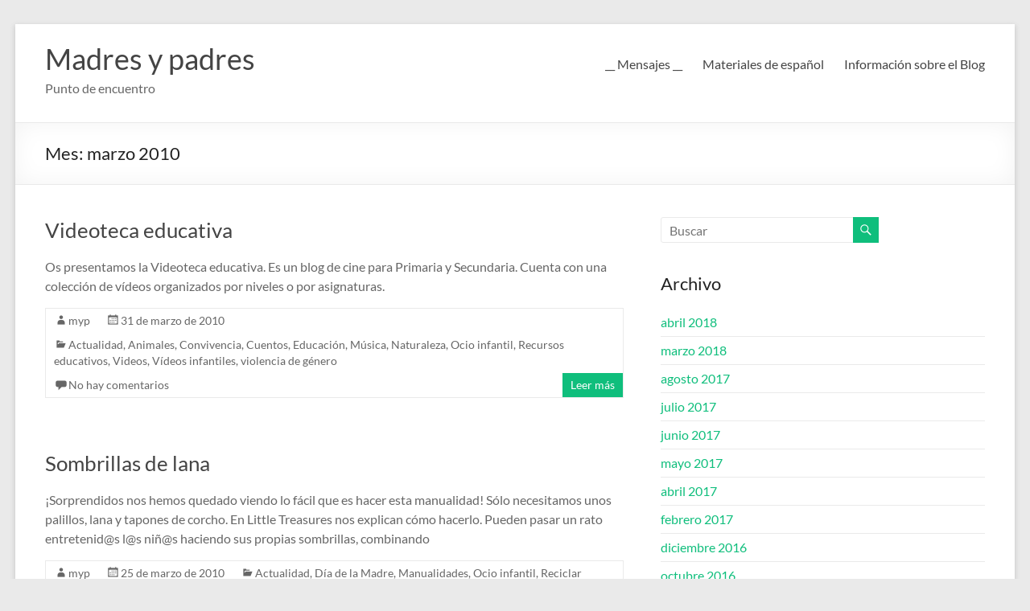

--- FILE ---
content_type: text/html; charset=UTF-8
request_url: https://blogs.adosclicks.net/myp/2010/03/
body_size: 9697
content:
<!DOCTYPE html>
<!--[if IE 7]>
<html class="ie ie7" lang="es">
<![endif]-->
<!--[if IE 8]>
<html class="ie ie8" lang="es">
<![endif]-->
<!--[if !(IE 7) & !(IE 8)]><!-->
<html lang="es">
<!--<![endif]-->
<head>
	<meta charset="UTF-8" />
	<meta name="viewport" content="width=device-width, initial-scale=1">
	<link rel="profile" href="http://gmpg.org/xfn/11" />
	<title>marzo 2010 &#8211; Madres y padres</title>
<meta name='robots' content='max-image-preview:large' />
<link rel="alternate" type="application/rss+xml" title="Madres y padres &raquo; Feed" href="https://blogs.adosclicks.net/myp/feed/" />
<link rel="alternate" type="application/rss+xml" title="Madres y padres &raquo; Feed de los comentarios" href="https://blogs.adosclicks.net/myp/comments/feed/" />
<style id='wp-img-auto-sizes-contain-inline-css' type='text/css'>
img:is([sizes=auto i],[sizes^="auto," i]){contain-intrinsic-size:3000px 1500px}
/*# sourceURL=wp-img-auto-sizes-contain-inline-css */
</style>
<style id='wp-emoji-styles-inline-css' type='text/css'>

	img.wp-smiley, img.emoji {
		display: inline !important;
		border: none !important;
		box-shadow: none !important;
		height: 1em !important;
		width: 1em !important;
		margin: 0 0.07em !important;
		vertical-align: -0.1em !important;
		background: none !important;
		padding: 0 !important;
	}
/*# sourceURL=wp-emoji-styles-inline-css */
</style>
<link rel='stylesheet' id='wp-block-library-css' href='https://blogs.adosclicks.net/myp/wp-includes/css/dist/block-library/style.min.css?ver=6.9' type='text/css' media='all' />
<style id='global-styles-inline-css' type='text/css'>
:root{--wp--preset--aspect-ratio--square: 1;--wp--preset--aspect-ratio--4-3: 4/3;--wp--preset--aspect-ratio--3-4: 3/4;--wp--preset--aspect-ratio--3-2: 3/2;--wp--preset--aspect-ratio--2-3: 2/3;--wp--preset--aspect-ratio--16-9: 16/9;--wp--preset--aspect-ratio--9-16: 9/16;--wp--preset--color--black: #000000;--wp--preset--color--cyan-bluish-gray: #abb8c3;--wp--preset--color--white: #ffffff;--wp--preset--color--pale-pink: #f78da7;--wp--preset--color--vivid-red: #cf2e2e;--wp--preset--color--luminous-vivid-orange: #ff6900;--wp--preset--color--luminous-vivid-amber: #fcb900;--wp--preset--color--light-green-cyan: #7bdcb5;--wp--preset--color--vivid-green-cyan: #00d084;--wp--preset--color--pale-cyan-blue: #8ed1fc;--wp--preset--color--vivid-cyan-blue: #0693e3;--wp--preset--color--vivid-purple: #9b51e0;--wp--preset--gradient--vivid-cyan-blue-to-vivid-purple: linear-gradient(135deg,rgb(6,147,227) 0%,rgb(155,81,224) 100%);--wp--preset--gradient--light-green-cyan-to-vivid-green-cyan: linear-gradient(135deg,rgb(122,220,180) 0%,rgb(0,208,130) 100%);--wp--preset--gradient--luminous-vivid-amber-to-luminous-vivid-orange: linear-gradient(135deg,rgb(252,185,0) 0%,rgb(255,105,0) 100%);--wp--preset--gradient--luminous-vivid-orange-to-vivid-red: linear-gradient(135deg,rgb(255,105,0) 0%,rgb(207,46,46) 100%);--wp--preset--gradient--very-light-gray-to-cyan-bluish-gray: linear-gradient(135deg,rgb(238,238,238) 0%,rgb(169,184,195) 100%);--wp--preset--gradient--cool-to-warm-spectrum: linear-gradient(135deg,rgb(74,234,220) 0%,rgb(151,120,209) 20%,rgb(207,42,186) 40%,rgb(238,44,130) 60%,rgb(251,105,98) 80%,rgb(254,248,76) 100%);--wp--preset--gradient--blush-light-purple: linear-gradient(135deg,rgb(255,206,236) 0%,rgb(152,150,240) 100%);--wp--preset--gradient--blush-bordeaux: linear-gradient(135deg,rgb(254,205,165) 0%,rgb(254,45,45) 50%,rgb(107,0,62) 100%);--wp--preset--gradient--luminous-dusk: linear-gradient(135deg,rgb(255,203,112) 0%,rgb(199,81,192) 50%,rgb(65,88,208) 100%);--wp--preset--gradient--pale-ocean: linear-gradient(135deg,rgb(255,245,203) 0%,rgb(182,227,212) 50%,rgb(51,167,181) 100%);--wp--preset--gradient--electric-grass: linear-gradient(135deg,rgb(202,248,128) 0%,rgb(113,206,126) 100%);--wp--preset--gradient--midnight: linear-gradient(135deg,rgb(2,3,129) 0%,rgb(40,116,252) 100%);--wp--preset--font-size--small: 13px;--wp--preset--font-size--medium: 20px;--wp--preset--font-size--large: 36px;--wp--preset--font-size--x-large: 42px;--wp--preset--spacing--20: 0.44rem;--wp--preset--spacing--30: 0.67rem;--wp--preset--spacing--40: 1rem;--wp--preset--spacing--50: 1.5rem;--wp--preset--spacing--60: 2.25rem;--wp--preset--spacing--70: 3.38rem;--wp--preset--spacing--80: 5.06rem;--wp--preset--shadow--natural: 6px 6px 9px rgba(0, 0, 0, 0.2);--wp--preset--shadow--deep: 12px 12px 50px rgba(0, 0, 0, 0.4);--wp--preset--shadow--sharp: 6px 6px 0px rgba(0, 0, 0, 0.2);--wp--preset--shadow--outlined: 6px 6px 0px -3px rgb(255, 255, 255), 6px 6px rgb(0, 0, 0);--wp--preset--shadow--crisp: 6px 6px 0px rgb(0, 0, 0);}:root { --wp--style--global--content-size: 760px;--wp--style--global--wide-size: 1160px; }:where(body) { margin: 0; }.wp-site-blocks > .alignleft { float: left; margin-right: 2em; }.wp-site-blocks > .alignright { float: right; margin-left: 2em; }.wp-site-blocks > .aligncenter { justify-content: center; margin-left: auto; margin-right: auto; }:where(.wp-site-blocks) > * { margin-block-start: 24px; margin-block-end: 0; }:where(.wp-site-blocks) > :first-child { margin-block-start: 0; }:where(.wp-site-blocks) > :last-child { margin-block-end: 0; }:root { --wp--style--block-gap: 24px; }:root :where(.is-layout-flow) > :first-child{margin-block-start: 0;}:root :where(.is-layout-flow) > :last-child{margin-block-end: 0;}:root :where(.is-layout-flow) > *{margin-block-start: 24px;margin-block-end: 0;}:root :where(.is-layout-constrained) > :first-child{margin-block-start: 0;}:root :where(.is-layout-constrained) > :last-child{margin-block-end: 0;}:root :where(.is-layout-constrained) > *{margin-block-start: 24px;margin-block-end: 0;}:root :where(.is-layout-flex){gap: 24px;}:root :where(.is-layout-grid){gap: 24px;}.is-layout-flow > .alignleft{float: left;margin-inline-start: 0;margin-inline-end: 2em;}.is-layout-flow > .alignright{float: right;margin-inline-start: 2em;margin-inline-end: 0;}.is-layout-flow > .aligncenter{margin-left: auto !important;margin-right: auto !important;}.is-layout-constrained > .alignleft{float: left;margin-inline-start: 0;margin-inline-end: 2em;}.is-layout-constrained > .alignright{float: right;margin-inline-start: 2em;margin-inline-end: 0;}.is-layout-constrained > .aligncenter{margin-left: auto !important;margin-right: auto !important;}.is-layout-constrained > :where(:not(.alignleft):not(.alignright):not(.alignfull)){max-width: var(--wp--style--global--content-size);margin-left: auto !important;margin-right: auto !important;}.is-layout-constrained > .alignwide{max-width: var(--wp--style--global--wide-size);}body .is-layout-flex{display: flex;}.is-layout-flex{flex-wrap: wrap;align-items: center;}.is-layout-flex > :is(*, div){margin: 0;}body .is-layout-grid{display: grid;}.is-layout-grid > :is(*, div){margin: 0;}body{padding-top: 0px;padding-right: 0px;padding-bottom: 0px;padding-left: 0px;}a:where(:not(.wp-element-button)){text-decoration: underline;}:root :where(.wp-element-button, .wp-block-button__link){background-color: #32373c;border-width: 0;color: #fff;font-family: inherit;font-size: inherit;font-style: inherit;font-weight: inherit;letter-spacing: inherit;line-height: inherit;padding-top: calc(0.667em + 2px);padding-right: calc(1.333em + 2px);padding-bottom: calc(0.667em + 2px);padding-left: calc(1.333em + 2px);text-decoration: none;text-transform: inherit;}.has-black-color{color: var(--wp--preset--color--black) !important;}.has-cyan-bluish-gray-color{color: var(--wp--preset--color--cyan-bluish-gray) !important;}.has-white-color{color: var(--wp--preset--color--white) !important;}.has-pale-pink-color{color: var(--wp--preset--color--pale-pink) !important;}.has-vivid-red-color{color: var(--wp--preset--color--vivid-red) !important;}.has-luminous-vivid-orange-color{color: var(--wp--preset--color--luminous-vivid-orange) !important;}.has-luminous-vivid-amber-color{color: var(--wp--preset--color--luminous-vivid-amber) !important;}.has-light-green-cyan-color{color: var(--wp--preset--color--light-green-cyan) !important;}.has-vivid-green-cyan-color{color: var(--wp--preset--color--vivid-green-cyan) !important;}.has-pale-cyan-blue-color{color: var(--wp--preset--color--pale-cyan-blue) !important;}.has-vivid-cyan-blue-color{color: var(--wp--preset--color--vivid-cyan-blue) !important;}.has-vivid-purple-color{color: var(--wp--preset--color--vivid-purple) !important;}.has-black-background-color{background-color: var(--wp--preset--color--black) !important;}.has-cyan-bluish-gray-background-color{background-color: var(--wp--preset--color--cyan-bluish-gray) !important;}.has-white-background-color{background-color: var(--wp--preset--color--white) !important;}.has-pale-pink-background-color{background-color: var(--wp--preset--color--pale-pink) !important;}.has-vivid-red-background-color{background-color: var(--wp--preset--color--vivid-red) !important;}.has-luminous-vivid-orange-background-color{background-color: var(--wp--preset--color--luminous-vivid-orange) !important;}.has-luminous-vivid-amber-background-color{background-color: var(--wp--preset--color--luminous-vivid-amber) !important;}.has-light-green-cyan-background-color{background-color: var(--wp--preset--color--light-green-cyan) !important;}.has-vivid-green-cyan-background-color{background-color: var(--wp--preset--color--vivid-green-cyan) !important;}.has-pale-cyan-blue-background-color{background-color: var(--wp--preset--color--pale-cyan-blue) !important;}.has-vivid-cyan-blue-background-color{background-color: var(--wp--preset--color--vivid-cyan-blue) !important;}.has-vivid-purple-background-color{background-color: var(--wp--preset--color--vivid-purple) !important;}.has-black-border-color{border-color: var(--wp--preset--color--black) !important;}.has-cyan-bluish-gray-border-color{border-color: var(--wp--preset--color--cyan-bluish-gray) !important;}.has-white-border-color{border-color: var(--wp--preset--color--white) !important;}.has-pale-pink-border-color{border-color: var(--wp--preset--color--pale-pink) !important;}.has-vivid-red-border-color{border-color: var(--wp--preset--color--vivid-red) !important;}.has-luminous-vivid-orange-border-color{border-color: var(--wp--preset--color--luminous-vivid-orange) !important;}.has-luminous-vivid-amber-border-color{border-color: var(--wp--preset--color--luminous-vivid-amber) !important;}.has-light-green-cyan-border-color{border-color: var(--wp--preset--color--light-green-cyan) !important;}.has-vivid-green-cyan-border-color{border-color: var(--wp--preset--color--vivid-green-cyan) !important;}.has-pale-cyan-blue-border-color{border-color: var(--wp--preset--color--pale-cyan-blue) !important;}.has-vivid-cyan-blue-border-color{border-color: var(--wp--preset--color--vivid-cyan-blue) !important;}.has-vivid-purple-border-color{border-color: var(--wp--preset--color--vivid-purple) !important;}.has-vivid-cyan-blue-to-vivid-purple-gradient-background{background: var(--wp--preset--gradient--vivid-cyan-blue-to-vivid-purple) !important;}.has-light-green-cyan-to-vivid-green-cyan-gradient-background{background: var(--wp--preset--gradient--light-green-cyan-to-vivid-green-cyan) !important;}.has-luminous-vivid-amber-to-luminous-vivid-orange-gradient-background{background: var(--wp--preset--gradient--luminous-vivid-amber-to-luminous-vivid-orange) !important;}.has-luminous-vivid-orange-to-vivid-red-gradient-background{background: var(--wp--preset--gradient--luminous-vivid-orange-to-vivid-red) !important;}.has-very-light-gray-to-cyan-bluish-gray-gradient-background{background: var(--wp--preset--gradient--very-light-gray-to-cyan-bluish-gray) !important;}.has-cool-to-warm-spectrum-gradient-background{background: var(--wp--preset--gradient--cool-to-warm-spectrum) !important;}.has-blush-light-purple-gradient-background{background: var(--wp--preset--gradient--blush-light-purple) !important;}.has-blush-bordeaux-gradient-background{background: var(--wp--preset--gradient--blush-bordeaux) !important;}.has-luminous-dusk-gradient-background{background: var(--wp--preset--gradient--luminous-dusk) !important;}.has-pale-ocean-gradient-background{background: var(--wp--preset--gradient--pale-ocean) !important;}.has-electric-grass-gradient-background{background: var(--wp--preset--gradient--electric-grass) !important;}.has-midnight-gradient-background{background: var(--wp--preset--gradient--midnight) !important;}.has-small-font-size{font-size: var(--wp--preset--font-size--small) !important;}.has-medium-font-size{font-size: var(--wp--preset--font-size--medium) !important;}.has-large-font-size{font-size: var(--wp--preset--font-size--large) !important;}.has-x-large-font-size{font-size: var(--wp--preset--font-size--x-large) !important;}
/*# sourceURL=global-styles-inline-css */
</style>

<link rel='stylesheet' id='h5p-plugin-styles-css' href='https://blogs.adosclicks.net/myp/wp-content/plugins/h5p/h5p-php-library/styles/h5p.css?ver=1.16.2' type='text/css' media='all' />
<link rel='stylesheet' id='font-awesome-4-css' href='https://blogs.adosclicks.net/myp/wp-content/themes/spacious/font-awesome/library/font-awesome/css/v4-shims.min.css?ver=4.7.0' type='text/css' media='all' />
<link rel='stylesheet' id='font-awesome-all-css' href='https://blogs.adosclicks.net/myp/wp-content/themes/spacious/font-awesome/library/font-awesome/css/all.min.css?ver=6.7.2' type='text/css' media='all' />
<link rel='stylesheet' id='font-awesome-solid-css' href='https://blogs.adosclicks.net/myp/wp-content/themes/spacious/font-awesome/library/font-awesome/css/solid.min.css?ver=6.7.2' type='text/css' media='all' />
<link rel='stylesheet' id='font-awesome-regular-css' href='https://blogs.adosclicks.net/myp/wp-content/themes/spacious/font-awesome/library/font-awesome/css/regular.min.css?ver=6.7.2' type='text/css' media='all' />
<link rel='stylesheet' id='font-awesome-brands-css' href='https://blogs.adosclicks.net/myp/wp-content/themes/spacious/font-awesome/library/font-awesome/css/brands.min.css?ver=6.7.2' type='text/css' media='all' />
<link rel='stylesheet' id='spacious_style-css' href='https://blogs.adosclicks.net/myp/wp-content/themes/spacious/style.css?ver=6.9' type='text/css' media='all' />
<link rel='stylesheet' id='spacious-genericons-css' href='https://blogs.adosclicks.net/myp/wp-content/themes/spacious/genericons/genericons.css?ver=3.3.1' type='text/css' media='all' />
<link rel='stylesheet' id='spacious-font-awesome-css' href='https://blogs.adosclicks.net/myp/wp-content/themes/spacious/font-awesome/css/font-awesome.min.css?ver=4.7.1' type='text/css' media='all' />
<link rel='stylesheet' id='tablepress-default-css' href='https://blogs.adosclicks.net/myp/wp-content/plugins/tablepress/css/build/default.css?ver=3.2.6' type='text/css' media='all' />
<script type="text/javascript" src="https://blogs.adosclicks.net/myp/wp-includes/js/jquery/jquery.min.js?ver=3.7.1" id="jquery-core-js"></script>
<script type="text/javascript" src="https://blogs.adosclicks.net/myp/wp-includes/js/jquery/jquery-migrate.min.js?ver=3.4.1" id="jquery-migrate-js"></script>
<script type="text/javascript" src="https://blogs.adosclicks.net/myp/wp-content/themes/spacious/js/spacious-custom.js?ver=6.9" id="spacious-custom-js"></script>
<link rel="https://api.w.org/" href="https://blogs.adosclicks.net/myp/wp-json/" /><link rel="EditURI" type="application/rsd+xml" title="RSD" href="https://blogs.adosclicks.net/myp/xmlrpc.php?rsd" />
<meta name="generator" content="WordPress 6.9" />
</head>

<body class="archive date wp-embed-responsive wp-theme-spacious  narrow-1218">


<div id="page" class="hfeed site">
	<a class="skip-link screen-reader-text" href="#main">Saltar al contenido</a>

	
	
	<header id="masthead" class="site-header clearfix spacious-header-display-one">

		
		
		<div id="header-text-nav-container" class="">

			<div class="inner-wrap" id="spacious-header-display-one">

				<div id="header-text-nav-wrap" class="clearfix">
					<div id="header-left-section">
						
						<div id="header-text" class="">
															<h3 id="site-title">
									<a href="https://blogs.adosclicks.net/myp/"
									   title="Madres y padres"
									   rel="home">Madres y padres</a>
								</h3>
														<p id="site-description">Punto de encuentro</p>
							<!-- #site-description -->
						</div><!-- #header-text -->

					</div><!-- #header-left-section -->
					<div id="header-right-section">
						
													<div class="header-action">
															</div>
						
						
		<nav id="site-navigation" class="main-navigation clearfix   " role="navigation">
			<p class="menu-toggle">
				<span class="screen-reader-text">Menú</span>
			</p>
			<div class="menu"><ul><li class="page_item page-item-52"><a href="https://blogs.adosclicks.net/myp/mensajes/">__ Mensajes __</a></li><li class="page_item page-item-8968"><a href="https://blogs.adosclicks.net/myp/materiales-de-espanol/">Materiales de español</a></li><li class="page_item page-item-1620 page_item_has_children"><a href="https://blogs.adosclicks.net/myp/info/">Información sobre el Blog</a><ul class='children'><li class="page_item page-item-9715"><a href="https://blogs.adosclicks.net/myp/info/politica-de-privacidad/">Política de privacidad</a></li></ul></li></ul></div>		</nav>

		
					</div><!-- #header-right-section -->

				</div><!-- #header-text-nav-wrap -->
			</div><!-- .inner-wrap -->
					</div><!-- #header-text-nav-container -->

		
						<div class="header-post-title-container clearfix">
					<div class="inner-wrap">
						<div class="post-title-wrapper">
																								<h1 class="header-post-title-class">Mes: <span>marzo 2010</span></h1>
																						</div>
											</div>
				</div>
					</header>
			<div id="main" class="clearfix">
		<div class="inner-wrap">

	
	<div id="primary">
		<div id="content" class="clearfix">

			
				
					
<article id="post-2307" class="post-2307 post type-post status-publish format-standard hentry category-actualidad category-animales category-convivencia category-cuentos category-educacion category-musica category-naturaleza category-ocio-infantil category-recursos-educativos category-videos category-videos-infantiles category-violencia-de-genero">
	
		<header class="entry-header">
	<h2 class="entry-title">
		<a href="https://blogs.adosclicks.net/myp/2010/03/31/videoteca-educativa/" title="Videoteca educativa">Videoteca educativa</a>
	</h2><!-- .entry-title -->
	</header>
	
	
	<div class="entry-content clearfix">
		<p>Os presentamos la Videoteca educativa. Es un blog de cine para Primaria y Secundaria. Cuenta con una colección de vídeos organizados por niveles o por asignaturas.</p>
	</div>

	<footer class="entry-meta-bar clearfix"><div class="entry-meta clearfix">
			<span class="by-author author vcard"><a class="url fn n"
			                                        href="https://blogs.adosclicks.net/myp/author/myp/">myp</a></span>

			<span class="date"><a href="https://blogs.adosclicks.net/myp/2010/03/31/videoteca-educativa/" title="09:32" rel="bookmark"><time class="entry-date published" datetime="2010-03-31T09:32:57+00:00">31 de marzo de 2010</time></a></span>				<span class="category"><a href="https://blogs.adosclicks.net/myp/category/actualidad/" rel="category tag">Actualidad</a>, <a href="https://blogs.adosclicks.net/myp/category/animales/" rel="category tag">Animales</a>, <a href="https://blogs.adosclicks.net/myp/category/convivencia/" rel="category tag">Convivencia</a>, <a href="https://blogs.adosclicks.net/myp/category/cuentos/" rel="category tag">Cuentos</a>, <a href="https://blogs.adosclicks.net/myp/category/educacion/" rel="category tag">Educación</a>, <a href="https://blogs.adosclicks.net/myp/category/musica/" rel="category tag">Música</a>, <a href="https://blogs.adosclicks.net/myp/category/naturaleza/" rel="category tag">Naturaleza</a>, <a href="https://blogs.adosclicks.net/myp/category/ocio-infantil/" rel="category tag">Ocio infantil</a>, <a href="https://blogs.adosclicks.net/myp/category/recursos-educativos/" rel="category tag">Recursos educativos</a>, <a href="https://blogs.adosclicks.net/myp/category/videos/" rel="category tag">Videos</a>, <a href="https://blogs.adosclicks.net/myp/category/videos-infantiles/" rel="category tag">Vídeos infantiles</a>, <a href="https://blogs.adosclicks.net/myp/category/violencia-de-genero/" rel="category tag">violencia de género</a></span>
								<span
					class="comments"><a href="https://blogs.adosclicks.net/myp/2010/03/31/videoteca-educativa/#respond">No hay comentarios</a></span>
								<span class="read-more-link">
						<a class="read-more"
						   href="https://blogs.adosclicks.net/myp/2010/03/31/videoteca-educativa/">Leer más</a>
					</span>
					</div></footer>
	</article>

				
					
<article id="post-2298" class="post-2298 post type-post status-publish format-standard hentry category-actualidad category-dia-de-la-madre category-manualidades category-ocio-infantil category-reciclar">
	
		<header class="entry-header">
	<h2 class="entry-title">
		<a href="https://blogs.adosclicks.net/myp/2010/03/25/sombrillas-de-lana/" title="Sombrillas de lana">Sombrillas de lana</a>
	</h2><!-- .entry-title -->
	</header>
	
	
	<div class="entry-content clearfix">
		<p>¡Sorprendidos nos hemos quedado viendo lo fácil que es hacer esta manualidad! Sólo necesitamos unos palillos, lana y tapones de corcho. En Little Treasures nos explican cómo hacerlo. Pueden pasar un rato entretenid@s l@s niñ@s haciendo sus propias sombrillas, combinando</p>
	</div>

	<footer class="entry-meta-bar clearfix"><div class="entry-meta clearfix">
			<span class="by-author author vcard"><a class="url fn n"
			                                        href="https://blogs.adosclicks.net/myp/author/myp/">myp</a></span>

			<span class="date"><a href="https://blogs.adosclicks.net/myp/2010/03/25/sombrillas-de-lana/" title="11:47" rel="bookmark"><time class="entry-date published" datetime="2010-03-25T11:47:57+00:00">25 de marzo de 2010</time></a></span>				<span class="category"><a href="https://blogs.adosclicks.net/myp/category/actualidad/" rel="category tag">Actualidad</a>, <a href="https://blogs.adosclicks.net/myp/category/dia-de-la-madre/" rel="category tag">Día de la Madre</a>, <a href="https://blogs.adosclicks.net/myp/category/manualidades/" rel="category tag">Manualidades</a>, <a href="https://blogs.adosclicks.net/myp/category/ocio-infantil/" rel="category tag">Ocio infantil</a>, <a href="https://blogs.adosclicks.net/myp/category/reciclar/" rel="category tag">Reciclar</a></span>
								<span
					class="comments"><a href="https://blogs.adosclicks.net/myp/2010/03/25/sombrillas-de-lana/#respond">No hay comentarios</a></span>
								<span class="read-more-link">
						<a class="read-more"
						   href="https://blogs.adosclicks.net/myp/2010/03/25/sombrillas-de-lana/">Leer más</a>
					</span>
					</div></footer>
	</article>

				
					
<article id="post-2266" class="post-2266 post type-post status-publish format-standard hentry category-actualidad category-arte category-dia-de-la-madre category-manualidades category-mujer category-reciclar category-regalos category-tarjetas">
	
		<header class="entry-header">
	<h2 class="entry-title">
		<a href="https://blogs.adosclicks.net/myp/2010/03/21/rosas-de-papel/" title="Rosas de papel">Rosas de papel</a>
	</h2><!-- .entry-title -->
	</header>
	
	
	<div class="entry-content clearfix">
		<p>Estas rosas de la imágen están realizadas con papel. En el blog Little Birdie Secrets incluyen un vídeo en el que explican  cómo hacerlas.</p>
	</div>

	<footer class="entry-meta-bar clearfix"><div class="entry-meta clearfix">
			<span class="by-author author vcard"><a class="url fn n"
			                                        href="https://blogs.adosclicks.net/myp/author/myp/">myp</a></span>

			<span class="date"><a href="https://blogs.adosclicks.net/myp/2010/03/21/rosas-de-papel/" title="20:25" rel="bookmark"><time class="entry-date published" datetime="2010-03-21T20:25:38+00:00">21 de marzo de 2010</time></a></span>				<span class="category"><a href="https://blogs.adosclicks.net/myp/category/actualidad/" rel="category tag">Actualidad</a>, <a href="https://blogs.adosclicks.net/myp/category/arte/" rel="category tag">arte</a>, <a href="https://blogs.adosclicks.net/myp/category/dia-de-la-madre/" rel="category tag">Día de la Madre</a>, <a href="https://blogs.adosclicks.net/myp/category/manualidades/" rel="category tag">Manualidades</a>, <a href="https://blogs.adosclicks.net/myp/category/mujer/" rel="category tag">Mujer</a>, <a href="https://blogs.adosclicks.net/myp/category/reciclar/" rel="category tag">Reciclar</a>, <a href="https://blogs.adosclicks.net/myp/category/regalos/" rel="category tag">Regalos</a>, <a href="https://blogs.adosclicks.net/myp/category/tarjetas/" rel="category tag">Tarjetas</a></span>
								<span
					class="comments"><a href="https://blogs.adosclicks.net/myp/2010/03/21/rosas-de-papel/#comments">2 comentarios</a></span>
								<span class="read-more-link">
						<a class="read-more"
						   href="https://blogs.adosclicks.net/myp/2010/03/21/rosas-de-papel/">Leer más</a>
					</span>
					</div></footer>
	</article>

				
					
<article id="post-2217" class="post-2217 post type-post status-publish format-standard hentry category-actualidad category-amistad category-convivencia category-dia-del-padre category-musica">
	
		<header class="entry-header">
	<h2 class="entry-title">
		<a href="https://blogs.adosclicks.net/myp/2010/03/10/ese-que-me-dio-vida/" title="&quot;Ese que me dio la vida&quot;">&quot;Ese que me dio la vida&quot;</a>
	</h2><!-- .entry-title -->
	</header>
	
	
	<div class="entry-content clearfix">
		<p>Canción cantada por Alejandro Sanz [youtube=http://www.youtube.com/watch?v=toipiepgOAs]</p>
	</div>

	<footer class="entry-meta-bar clearfix"><div class="entry-meta clearfix">
			<span class="by-author author vcard"><a class="url fn n"
			                                        href="https://blogs.adosclicks.net/myp/author/myp/">myp</a></span>

			<span class="date"><a href="https://blogs.adosclicks.net/myp/2010/03/10/ese-que-me-dio-vida/" title="08:00" rel="bookmark"><time class="entry-date published" datetime="2010-03-10T08:00:23+00:00">10 de marzo de 2010</time></a></span>				<span class="category"><a href="https://blogs.adosclicks.net/myp/category/actualidad/" rel="category tag">Actualidad</a>, <a href="https://blogs.adosclicks.net/myp/category/amistad/" rel="category tag">Amistad</a>, <a href="https://blogs.adosclicks.net/myp/category/convivencia/" rel="category tag">Convivencia</a>, <a href="https://blogs.adosclicks.net/myp/category/dia-del-padre/" rel="category tag">Día del Padre</a>, <a href="https://blogs.adosclicks.net/myp/category/musica/" rel="category tag">Música</a></span>
								<span
					class="comments"><a href="https://blogs.adosclicks.net/myp/2010/03/10/ese-que-me-dio-vida/#respond">No hay comentarios</a></span>
								<span class="read-more-link">
						<a class="read-more"
						   href="https://blogs.adosclicks.net/myp/2010/03/10/ese-que-me-dio-vida/">Leer más</a>
					</span>
					</div></footer>
	</article>

				
					
<article id="post-2237" class="post-2237 post type-post status-publish format-standard hentry category-actualidad category-adolescentes category-coeducacion category-convivencia category-mujer category-poesia category-recursos-educativos">
	
		<header class="entry-header">
	<h2 class="entry-title">
		<a href="https://blogs.adosclicks.net/myp/2010/03/08/el-dulce-sabor-de-una-mujer-exquisita/" title="&quot;El dulce sabor de una mujer exquisita&quot;">&quot;El dulce sabor de una mujer exquisita&quot;</a>
	</h2><!-- .entry-title -->
	</header>
	
	
	<div class="entry-content clearfix">
		<p>Este texto está dedicado a la mujer. “Si aún no ha pasado el bisturí por tu piel, Si no tienes implantes de silicona en alguna parte de tu cuerpo, Si los rollitos no te generan trauma, Si nunca has sufrido</p>
	</div>

	<footer class="entry-meta-bar clearfix"><div class="entry-meta clearfix">
			<span class="by-author author vcard"><a class="url fn n"
			                                        href="https://blogs.adosclicks.net/myp/author/myp/">myp</a></span>

			<span class="date"><a href="https://blogs.adosclicks.net/myp/2010/03/08/el-dulce-sabor-de-una-mujer-exquisita/" title="18:30" rel="bookmark"><time class="entry-date published" datetime="2010-03-08T18:30:08+00:00">8 de marzo de 2010</time></a></span>				<span class="category"><a href="https://blogs.adosclicks.net/myp/category/actualidad/" rel="category tag">Actualidad</a>, <a href="https://blogs.adosclicks.net/myp/category/adolescentes/" rel="category tag">Adolescentes</a>, <a href="https://blogs.adosclicks.net/myp/category/coeducacion/" rel="category tag">Coeducación</a>, <a href="https://blogs.adosclicks.net/myp/category/convivencia/" rel="category tag">Convivencia</a>, <a href="https://blogs.adosclicks.net/myp/category/mujer/" rel="category tag">Mujer</a>, <a href="https://blogs.adosclicks.net/myp/category/poesia/" rel="category tag">Poesía</a>, <a href="https://blogs.adosclicks.net/myp/category/recursos-educativos/" rel="category tag">Recursos educativos</a></span>
								<span
					class="comments"><a href="https://blogs.adosclicks.net/myp/2010/03/08/el-dulce-sabor-de-una-mujer-exquisita/#respond">No hay comentarios</a></span>
								<span class="read-more-link">
						<a class="read-more"
						   href="https://blogs.adosclicks.net/myp/2010/03/08/el-dulce-sabor-de-una-mujer-exquisita/">Leer más</a>
					</span>
					</div></footer>
	</article>

				
					
<article id="post-2129" class="post-2129 post type-post status-publish format-standard hentry category-actualidad category-convivencia category-dia-del-padre category-musica">
	
		<header class="entry-header">
	<h2 class="entry-title">
		<a href="https://blogs.adosclicks.net/myp/2010/03/07/viejo-mi-querido-viejo-de-piero/" title="&quot;Viejo, mi querido viejo&quot; de Piero">&quot;Viejo, mi querido viejo&quot; de Piero</a>
	</h2><!-- .entry-title -->
	</header>
	
	
	<div class="entry-content clearfix">
		<p>[youtube=http://www.youtube.com/watch?v=37fzTttmc7o]</p>
	</div>

	<footer class="entry-meta-bar clearfix"><div class="entry-meta clearfix">
			<span class="by-author author vcard"><a class="url fn n"
			                                        href="https://blogs.adosclicks.net/myp/author/myp/">myp</a></span>

			<span class="date"><a href="https://blogs.adosclicks.net/myp/2010/03/07/viejo-mi-querido-viejo-de-piero/" title="08:00" rel="bookmark"><time class="entry-date published" datetime="2010-03-07T08:00:37+00:00">7 de marzo de 2010</time></a></span>				<span class="category"><a href="https://blogs.adosclicks.net/myp/category/actualidad/" rel="category tag">Actualidad</a>, <a href="https://blogs.adosclicks.net/myp/category/convivencia/" rel="category tag">Convivencia</a>, <a href="https://blogs.adosclicks.net/myp/category/dia-del-padre/" rel="category tag">Día del Padre</a>, <a href="https://blogs.adosclicks.net/myp/category/musica/" rel="category tag">Música</a></span>
								<span
					class="comments"><a href="https://blogs.adosclicks.net/myp/2010/03/07/viejo-mi-querido-viejo-de-piero/#respond">No hay comentarios</a></span>
								<span class="read-more-link">
						<a class="read-more"
						   href="https://blogs.adosclicks.net/myp/2010/03/07/viejo-mi-querido-viejo-de-piero/">Leer más</a>
					</span>
					</div></footer>
	</article>

				
					
<article id="post-2205" class="post-2205 post type-post status-publish format-standard hentry category-actualidad category-alimentacion category-animales category-ciencia category-educacion category-naturaleza category-recursos-educativos category-salud">
	
		<header class="entry-header">
	<h2 class="entry-title">
		<a href="https://blogs.adosclicks.net/myp/2010/03/07/recursos-sobre-el-cuerpo-humano/" title="Recursos sobre el cuerpo humano">Recursos sobre el cuerpo humano</a>
	</h2><!-- .entry-title -->
	</header>
	
	
	<div class="entry-content clearfix">
		<p>Vamos a dedicar esta entrada al cuerpo humano. Hemos realizado una recopilación de diferentes recursos para que l@s niñ@s puedan aprender y/o repasar lo que se trabaja normalmente en clase.</p>
	</div>

	<footer class="entry-meta-bar clearfix"><div class="entry-meta clearfix">
			<span class="by-author author vcard"><a class="url fn n"
			                                        href="https://blogs.adosclicks.net/myp/author/myp/">myp</a></span>

			<span class="date"><a href="https://blogs.adosclicks.net/myp/2010/03/07/recursos-sobre-el-cuerpo-humano/" title="06:00" rel="bookmark"><time class="entry-date published" datetime="2010-03-07T06:00:27+00:00">7 de marzo de 2010</time></a></span>				<span class="category"><a href="https://blogs.adosclicks.net/myp/category/actualidad/" rel="category tag">Actualidad</a>, <a href="https://blogs.adosclicks.net/myp/category/alimentacion/" rel="category tag">alimentación</a>, <a href="https://blogs.adosclicks.net/myp/category/animales/" rel="category tag">Animales</a>, <a href="https://blogs.adosclicks.net/myp/category/ciencia/" rel="category tag">Ciencia</a>, <a href="https://blogs.adosclicks.net/myp/category/educacion/" rel="category tag">Educación</a>, <a href="https://blogs.adosclicks.net/myp/category/naturaleza/" rel="category tag">Naturaleza</a>, <a href="https://blogs.adosclicks.net/myp/category/recursos-educativos/" rel="category tag">Recursos educativos</a>, <a href="https://blogs.adosclicks.net/myp/category/salud/" rel="category tag">Salud</a></span>
								<span
					class="comments"><a href="https://blogs.adosclicks.net/myp/2010/03/07/recursos-sobre-el-cuerpo-humano/#respond">No hay comentarios</a></span>
								<span class="read-more-link">
						<a class="read-more"
						   href="https://blogs.adosclicks.net/myp/2010/03/07/recursos-sobre-el-cuerpo-humano/">Leer más</a>
					</span>
					</div></footer>
	</article>

				
					
<article id="post-2222" class="post-2222 post type-post status-publish format-standard hentry category-actualidad category-amistad category-animales category-convivencia category-naturaleza category-recursos-educativos category-solidaridad">
	
		<header class="entry-header">
	<h2 class="entry-title">
		<a href="https://blogs.adosclicks.net/myp/2010/03/06/un-orangutan-y-un-perro-amigos-inseparables/" title="Un orangután y un perro, amigos inseparables.">Un orangután y un perro, amigos inseparables.</a>
	</h2><!-- .entry-title -->
	</header>
	
	
	<div class="entry-content clearfix">
		<p>Ambos protagonistas se han conocido en TIGERS (The Institute of Greatly Endangered and Rare Species), una reserva de animales que están en peligro de extinción en EEUU. Cuando se conocieron se hicieron inseparables y el orangután, que se llama Suryia,</p>
	</div>

	<footer class="entry-meta-bar clearfix"><div class="entry-meta clearfix">
			<span class="by-author author vcard"><a class="url fn n"
			                                        href="https://blogs.adosclicks.net/myp/author/myp/">myp</a></span>

			<span class="date"><a href="https://blogs.adosclicks.net/myp/2010/03/06/un-orangutan-y-un-perro-amigos-inseparables/" title="19:33" rel="bookmark"><time class="entry-date published" datetime="2010-03-06T19:33:21+00:00">6 de marzo de 2010</time></a></span>				<span class="category"><a href="https://blogs.adosclicks.net/myp/category/actualidad/" rel="category tag">Actualidad</a>, <a href="https://blogs.adosclicks.net/myp/category/amistad/" rel="category tag">Amistad</a>, <a href="https://blogs.adosclicks.net/myp/category/animales/" rel="category tag">Animales</a>, <a href="https://blogs.adosclicks.net/myp/category/convivencia/" rel="category tag">Convivencia</a>, <a href="https://blogs.adosclicks.net/myp/category/naturaleza/" rel="category tag">Naturaleza</a>, <a href="https://blogs.adosclicks.net/myp/category/recursos-educativos/" rel="category tag">Recursos educativos</a>, <a href="https://blogs.adosclicks.net/myp/category/solidaridad/" rel="category tag">Solidaridad</a></span>
								<span
					class="comments"><a href="https://blogs.adosclicks.net/myp/2010/03/06/un-orangutan-y-un-perro-amigos-inseparables/#respond">No hay comentarios</a></span>
								<span class="read-more-link">
						<a class="read-more"
						   href="https://blogs.adosclicks.net/myp/2010/03/06/un-orangutan-y-un-perro-amigos-inseparables/">Leer más</a>
					</span>
					</div></footer>
	</article>

				
					
<article id="post-2138" class="post-2138 post type-post status-publish format-standard hentry category-actualidad category-agua category-coeducacion category-convivencia category-cultura category-interculturalidad category-mujer category-salud">
	
		<header class="entry-header">
	<h2 class="entry-title">
		<a href="https://blogs.adosclicks.net/myp/2010/03/06/mujeres-de-la-india-ejemplo-de-buena-gestion/" title="Mujeres de la India. Ejemplo de buena gestión">Mujeres de la India. Ejemplo de buena gestión</a>
	</h2><!-- .entry-title -->
	</header>
	
	
	<div class="entry-content clearfix">
		<p>A través del blog Somos las Igualias hemos leído un artículo de Daksha Warty publicado en IPS Noticias sobre la importante labor que han realizado varias mujeres en diferentes lugares de la India y que ha supuesto un cambio drástico</p>
	</div>

	<footer class="entry-meta-bar clearfix"><div class="entry-meta clearfix">
			<span class="by-author author vcard"><a class="url fn n"
			                                        href="https://blogs.adosclicks.net/myp/author/myp/">myp</a></span>

			<span class="date"><a href="https://blogs.adosclicks.net/myp/2010/03/06/mujeres-de-la-india-ejemplo-de-buena-gestion/" title="08:00" rel="bookmark"><time class="entry-date published" datetime="2010-03-06T08:00:02+00:00">6 de marzo de 2010</time></a></span>				<span class="category"><a href="https://blogs.adosclicks.net/myp/category/actualidad/" rel="category tag">Actualidad</a>, <a href="https://blogs.adosclicks.net/myp/category/agua/" rel="category tag">Agua</a>, <a href="https://blogs.adosclicks.net/myp/category/coeducacion/" rel="category tag">Coeducación</a>, <a href="https://blogs.adosclicks.net/myp/category/convivencia/" rel="category tag">Convivencia</a>, <a href="https://blogs.adosclicks.net/myp/category/cultura/" rel="category tag">Cultura</a>, <a href="https://blogs.adosclicks.net/myp/category/interculturalidad/" rel="category tag">Interculturalidad</a>, <a href="https://blogs.adosclicks.net/myp/category/mujer/" rel="category tag">Mujer</a>, <a href="https://blogs.adosclicks.net/myp/category/salud/" rel="category tag">Salud</a></span>
								<span
					class="comments"><a href="https://blogs.adosclicks.net/myp/2010/03/06/mujeres-de-la-india-ejemplo-de-buena-gestion/#respond">No hay comentarios</a></span>
								<span class="read-more-link">
						<a class="read-more"
						   href="https://blogs.adosclicks.net/myp/2010/03/06/mujeres-de-la-india-ejemplo-de-buena-gestion/">Leer más</a>
					</span>
					</div></footer>
	</article>

				
					
<article id="post-2195" class="post-2195 post type-post status-publish format-standard hentry category-actualidad category-coeducacion category-dia-de-la-madre category-mujer category-musica category-recursos-educativos">
	
		<header class="entry-header">
	<h2 class="entry-title">
		<a href="https://blogs.adosclicks.net/myp/2010/03/01/para-ti-mujer-trabajadora/" title="Para ti, mujer trabajadora">Para ti, mujer trabajadora</a>
	</h2><!-- .entry-title -->
	</header>
	
	
	<div class="entry-content clearfix">
		<p>Canción «Para ti, mujer trabajadora» (Letra y música: Julio César Pavanetti Gutiérrez) Para ti, mujer abnegada, mujer trabajadora Para ti mujer, va hoy esta flor y mi canción Para ti, dulce, tenaz y sacrificada luchadora Para ti, todo mi respeto</p>
	</div>

	<footer class="entry-meta-bar clearfix"><div class="entry-meta clearfix">
			<span class="by-author author vcard"><a class="url fn n"
			                                        href="https://blogs.adosclicks.net/myp/author/myp/">myp</a></span>

			<span class="date"><a href="https://blogs.adosclicks.net/myp/2010/03/01/para-ti-mujer-trabajadora/" title="11:28" rel="bookmark"><time class="entry-date published" datetime="2010-03-01T11:28:41+00:00">1 de marzo de 2010</time></a></span>				<span class="category"><a href="https://blogs.adosclicks.net/myp/category/actualidad/" rel="category tag">Actualidad</a>, <a href="https://blogs.adosclicks.net/myp/category/coeducacion/" rel="category tag">Coeducación</a>, <a href="https://blogs.adosclicks.net/myp/category/dia-de-la-madre/" rel="category tag">Día de la Madre</a>, <a href="https://blogs.adosclicks.net/myp/category/mujer/" rel="category tag">Mujer</a>, <a href="https://blogs.adosclicks.net/myp/category/musica/" rel="category tag">Música</a>, <a href="https://blogs.adosclicks.net/myp/category/recursos-educativos/" rel="category tag">Recursos educativos</a></span>
								<span
					class="comments"><a href="https://blogs.adosclicks.net/myp/2010/03/01/para-ti-mujer-trabajadora/#respond">No hay comentarios</a></span>
								<span class="read-more-link">
						<a class="read-more"
						   href="https://blogs.adosclicks.net/myp/2010/03/01/para-ti-mujer-trabajadora/">Leer más</a>
					</span>
					</div></footer>
	</article>

				
				
			
		</div><!-- #content -->
	</div><!-- #primary -->

	
<div id="secondary">
			
		
			<aside id="search" class="widget widget_search">
				<form action="https://blogs.adosclicks.net/myp/" class="search-form searchform clearfix" method="get">
	<div class="search-wrap">
		<input type="text" placeholder="Buscar" class="s field" name="s">
		<button class="search-icon" type="submit"></button>
	</div>
</form><!-- .searchform -->			</aside>

			<aside id="archives" class="widget">
				<h3 class="widget-title">Archivo</h3>
				<ul>
						<li><a href='https://blogs.adosclicks.net/myp/2018/04/'>abril 2018</a></li>
	<li><a href='https://blogs.adosclicks.net/myp/2018/03/'>marzo 2018</a></li>
	<li><a href='https://blogs.adosclicks.net/myp/2017/08/'>agosto 2017</a></li>
	<li><a href='https://blogs.adosclicks.net/myp/2017/07/'>julio 2017</a></li>
	<li><a href='https://blogs.adosclicks.net/myp/2017/06/'>junio 2017</a></li>
	<li><a href='https://blogs.adosclicks.net/myp/2017/05/'>mayo 2017</a></li>
	<li><a href='https://blogs.adosclicks.net/myp/2017/04/'>abril 2017</a></li>
	<li><a href='https://blogs.adosclicks.net/myp/2017/02/'>febrero 2017</a></li>
	<li><a href='https://blogs.adosclicks.net/myp/2016/12/'>diciembre 2016</a></li>
	<li><a href='https://blogs.adosclicks.net/myp/2016/10/'>octubre 2016</a></li>
	<li><a href='https://blogs.adosclicks.net/myp/2016/08/'>agosto 2016</a></li>
	<li><a href='https://blogs.adosclicks.net/myp/2016/06/'>junio 2016</a></li>
	<li><a href='https://blogs.adosclicks.net/myp/2016/05/'>mayo 2016</a></li>
	<li><a href='https://blogs.adosclicks.net/myp/2016/04/'>abril 2016</a></li>
	<li><a href='https://blogs.adosclicks.net/myp/2016/03/'>marzo 2016</a></li>
	<li><a href='https://blogs.adosclicks.net/myp/2016/02/'>febrero 2016</a></li>
	<li><a href='https://blogs.adosclicks.net/myp/2016/01/'>enero 2016</a></li>
	<li><a href='https://blogs.adosclicks.net/myp/2015/12/'>diciembre 2015</a></li>
	<li><a href='https://blogs.adosclicks.net/myp/2015/11/'>noviembre 2015</a></li>
	<li><a href='https://blogs.adosclicks.net/myp/2015/08/'>agosto 2015</a></li>
	<li><a href='https://blogs.adosclicks.net/myp/2015/06/'>junio 2015</a></li>
	<li><a href='https://blogs.adosclicks.net/myp/2015/05/'>mayo 2015</a></li>
	<li><a href='https://blogs.adosclicks.net/myp/2015/04/'>abril 2015</a></li>
	<li><a href='https://blogs.adosclicks.net/myp/2015/03/'>marzo 2015</a></li>
	<li><a href='https://blogs.adosclicks.net/myp/2015/01/'>enero 2015</a></li>
	<li><a href='https://blogs.adosclicks.net/myp/2014/12/'>diciembre 2014</a></li>
	<li><a href='https://blogs.adosclicks.net/myp/2014/11/'>noviembre 2014</a></li>
	<li><a href='https://blogs.adosclicks.net/myp/2014/10/'>octubre 2014</a></li>
	<li><a href='https://blogs.adosclicks.net/myp/2014/09/'>septiembre 2014</a></li>
	<li><a href='https://blogs.adosclicks.net/myp/2014/08/'>agosto 2014</a></li>
	<li><a href='https://blogs.adosclicks.net/myp/2014/05/'>mayo 2014</a></li>
	<li><a href='https://blogs.adosclicks.net/myp/2014/03/'>marzo 2014</a></li>
	<li><a href='https://blogs.adosclicks.net/myp/2014/02/'>febrero 2014</a></li>
	<li><a href='https://blogs.adosclicks.net/myp/2014/01/'>enero 2014</a></li>
	<li><a href='https://blogs.adosclicks.net/myp/2013/12/'>diciembre 2013</a></li>
	<li><a href='https://blogs.adosclicks.net/myp/2013/11/'>noviembre 2013</a></li>
	<li><a href='https://blogs.adosclicks.net/myp/2013/10/'>octubre 2013</a></li>
	<li><a href='https://blogs.adosclicks.net/myp/2013/09/'>septiembre 2013</a></li>
	<li><a href='https://blogs.adosclicks.net/myp/2013/06/'>junio 2013</a></li>
	<li><a href='https://blogs.adosclicks.net/myp/2013/05/'>mayo 2013</a></li>
	<li><a href='https://blogs.adosclicks.net/myp/2013/04/'>abril 2013</a></li>
	<li><a href='https://blogs.adosclicks.net/myp/2013/03/'>marzo 2013</a></li>
	<li><a href='https://blogs.adosclicks.net/myp/2013/02/'>febrero 2013</a></li>
	<li><a href='https://blogs.adosclicks.net/myp/2013/01/'>enero 2013</a></li>
	<li><a href='https://blogs.adosclicks.net/myp/2012/12/'>diciembre 2012</a></li>
	<li><a href='https://blogs.adosclicks.net/myp/2012/11/'>noviembre 2012</a></li>
	<li><a href='https://blogs.adosclicks.net/myp/2012/10/'>octubre 2012</a></li>
	<li><a href='https://blogs.adosclicks.net/myp/2012/09/'>septiembre 2012</a></li>
	<li><a href='https://blogs.adosclicks.net/myp/2012/08/'>agosto 2012</a></li>
	<li><a href='https://blogs.adosclicks.net/myp/2012/07/'>julio 2012</a></li>
	<li><a href='https://blogs.adosclicks.net/myp/2012/06/'>junio 2012</a></li>
	<li><a href='https://blogs.adosclicks.net/myp/2012/05/'>mayo 2012</a></li>
	<li><a href='https://blogs.adosclicks.net/myp/2012/04/'>abril 2012</a></li>
	<li><a href='https://blogs.adosclicks.net/myp/2012/03/'>marzo 2012</a></li>
	<li><a href='https://blogs.adosclicks.net/myp/2012/02/'>febrero 2012</a></li>
	<li><a href='https://blogs.adosclicks.net/myp/2012/01/'>enero 2012</a></li>
	<li><a href='https://blogs.adosclicks.net/myp/2011/12/'>diciembre 2011</a></li>
	<li><a href='https://blogs.adosclicks.net/myp/2011/11/'>noviembre 2011</a></li>
	<li><a href='https://blogs.adosclicks.net/myp/2011/10/'>octubre 2011</a></li>
	<li><a href='https://blogs.adosclicks.net/myp/2011/09/'>septiembre 2011</a></li>
	<li><a href='https://blogs.adosclicks.net/myp/2011/08/'>agosto 2011</a></li>
	<li><a href='https://blogs.adosclicks.net/myp/2011/07/'>julio 2011</a></li>
	<li><a href='https://blogs.adosclicks.net/myp/2011/06/'>junio 2011</a></li>
	<li><a href='https://blogs.adosclicks.net/myp/2011/05/'>mayo 2011</a></li>
	<li><a href='https://blogs.adosclicks.net/myp/2011/04/'>abril 2011</a></li>
	<li><a href='https://blogs.adosclicks.net/myp/2011/03/'>marzo 2011</a></li>
	<li><a href='https://blogs.adosclicks.net/myp/2011/02/'>febrero 2011</a></li>
	<li><a href='https://blogs.adosclicks.net/myp/2011/01/'>enero 2011</a></li>
	<li><a href='https://blogs.adosclicks.net/myp/2010/12/'>diciembre 2010</a></li>
	<li><a href='https://blogs.adosclicks.net/myp/2010/11/'>noviembre 2010</a></li>
	<li><a href='https://blogs.adosclicks.net/myp/2010/10/'>octubre 2010</a></li>
	<li><a href='https://blogs.adosclicks.net/myp/2010/09/'>septiembre 2010</a></li>
	<li><a href='https://blogs.adosclicks.net/myp/2010/08/'>agosto 2010</a></li>
	<li><a href='https://blogs.adosclicks.net/myp/2010/07/'>julio 2010</a></li>
	<li><a href='https://blogs.adosclicks.net/myp/2010/06/'>junio 2010</a></li>
	<li><a href='https://blogs.adosclicks.net/myp/2010/05/'>mayo 2010</a></li>
	<li><a href='https://blogs.adosclicks.net/myp/2010/04/'>abril 2010</a></li>
	<li><a href='https://blogs.adosclicks.net/myp/2010/03/' aria-current="page">marzo 2010</a></li>
	<li><a href='https://blogs.adosclicks.net/myp/2010/02/'>febrero 2010</a></li>
	<li><a href='https://blogs.adosclicks.net/myp/2010/01/'>enero 2010</a></li>
	<li><a href='https://blogs.adosclicks.net/myp/2009/12/'>diciembre 2009</a></li>
	<li><a href='https://blogs.adosclicks.net/myp/2009/11/'>noviembre 2009</a></li>
	<li><a href='https://blogs.adosclicks.net/myp/2009/10/'>octubre 2009</a></li>
	<li><a href='https://blogs.adosclicks.net/myp/2009/09/'>septiembre 2009</a></li>
	<li><a href='https://blogs.adosclicks.net/myp/2009/08/'>agosto 2009</a></li>
	<li><a href='https://blogs.adosclicks.net/myp/2009/07/'>julio 2009</a></li>
	<li><a href='https://blogs.adosclicks.net/myp/2009/06/'>junio 2009</a></li>
	<li><a href='https://blogs.adosclicks.net/myp/2009/05/'>mayo 2009</a></li>
	<li><a href='https://blogs.adosclicks.net/myp/2009/04/'>abril 2009</a></li>
	<li><a href='https://blogs.adosclicks.net/myp/2009/03/'>marzo 2009</a></li>
	<li><a href='https://blogs.adosclicks.net/myp/2009/02/'>febrero 2009</a></li>
	<li><a href='https://blogs.adosclicks.net/myp/2009/01/'>enero 2009</a></li>
	<li><a href='https://blogs.adosclicks.net/myp/2008/12/'>diciembre 2008</a></li>
	<li><a href='https://blogs.adosclicks.net/myp/2008/11/'>noviembre 2008</a></li>
	<li><a href='https://blogs.adosclicks.net/myp/2008/10/'>octubre 2008</a></li>
	<li><a href='https://blogs.adosclicks.net/myp/2008/09/'>septiembre 2008</a></li>
	<li><a href='https://blogs.adosclicks.net/myp/2008/07/'>julio 2008</a></li>
	<li><a href='https://blogs.adosclicks.net/myp/2008/06/'>junio 2008</a></li>
	<li><a href='https://blogs.adosclicks.net/myp/2008/05/'>mayo 2008</a></li>
	<li><a href='https://blogs.adosclicks.net/myp/2008/04/'>abril 2008</a></li>
	<li><a href='https://blogs.adosclicks.net/myp/2008/03/'>marzo 2008</a></li>
	<li><a href='https://blogs.adosclicks.net/myp/2008/02/'>febrero 2008</a></li>
	<li><a href='https://blogs.adosclicks.net/myp/2008/01/'>enero 2008</a></li>
	<li><a href='https://blogs.adosclicks.net/myp/2007/12/'>diciembre 2007</a></li>
	<li><a href='https://blogs.adosclicks.net/myp/2007/11/'>noviembre 2007</a></li>
	<li><a href='https://blogs.adosclicks.net/myp/2007/10/'>octubre 2007</a></li>
	<li><a href='https://blogs.adosclicks.net/myp/2007/09/'>septiembre 2007</a></li>
	<li><a href='https://blogs.adosclicks.net/myp/2007/07/'>julio 2007</a></li>
	<li><a href='https://blogs.adosclicks.net/myp/2007/06/'>junio 2007</a></li>
	<li><a href='https://blogs.adosclicks.net/myp/2007/05/'>mayo 2007</a></li>
	<li><a href='https://blogs.adosclicks.net/myp/2007/04/'>abril 2007</a></li>
	<li><a href='https://blogs.adosclicks.net/myp/2007/03/'>marzo 2007</a></li>
	<li><a href='https://blogs.adosclicks.net/myp/2007/02/'>febrero 2007</a></li>
	<li><a href='https://blogs.adosclicks.net/myp/2007/01/'>enero 2007</a></li>
	<li><a href='https://blogs.adosclicks.net/myp/2006/12/'>diciembre 2006</a></li>
	<li><a href='https://blogs.adosclicks.net/myp/2006/11/'>noviembre 2006</a></li>
				</ul>
			</aside>

			<aside id="meta" class="widget">
				<h3 class="widget-title">Meta</h3>
				<ul>
										<li><a href="https://blogs.adosclicks.net/myp/wp-login.php">Acceder</a></li>
									</ul>
			</aside>

			</div>

	

</div><!-- .inner-wrap -->
</div><!-- #main -->

<footer id="colophon" class="clearfix">
		<div class="footer-socket-wrapper clearfix">
		<div class="inner-wrap">
			<div class="footer-socket-area">
				<div class="copyright">Copyright &copy; 2026 <a href="https://blogs.adosclicks.net/myp/" title="Madres y padres" ><span>Madres y padres</span></a>. Todos los derechos reservados. Tema <a href="https://themegrill.com/themes/spacious" target="_blank" title="Spacious" rel="nofollow"><span>Spacious</span></a> de ThemeGrill. Funciona con: <a href="https://wordpress.org" target="_blank" title="WordPress" rel="nofollow"><span>WordPress</span></a>.</div>				<nav class="small-menu clearfix">
									</nav>
			</div>
		</div>
	</div>
</footer>
<a href="#masthead" id="scroll-up"></a>
</div><!-- #page -->

<script type="speculationrules">
{"prefetch":[{"source":"document","where":{"and":[{"href_matches":"/myp/*"},{"not":{"href_matches":["/myp/wp-*.php","/myp/wp-admin/*","/myp/files/*","/myp/wp-content/*","/myp/wp-content/plugins/*","/myp/wp-content/themes/spacious/*","/myp/*\\?(.+)"]}},{"not":{"selector_matches":"a[rel~=\"nofollow\"]"}},{"not":{"selector_matches":".no-prefetch, .no-prefetch a"}}]},"eagerness":"conservative"}]}
</script>
<script>
              (function(e){
                  var el = document.createElement('script');
                  el.setAttribute('data-account', 'W7PfDvlUkI');
                  el.setAttribute('src', 'https://cdn.userway.org/widget.js');
                  document.body.appendChild(el);
                })();
              </script><script type="text/javascript" src="https://blogs.adosclicks.net/myp/wp-content/themes/spacious/js/navigation.js?ver=6.9" id="spacious-navigation-js"></script>
<script type="text/javascript" src="https://blogs.adosclicks.net/myp/wp-content/themes/spacious/js/skip-link-focus-fix.js?ver=6.9" id="spacious-skip-link-focus-fix-js"></script>
<script id="wp-emoji-settings" type="application/json">
{"baseUrl":"https://s.w.org/images/core/emoji/17.0.2/72x72/","ext":".png","svgUrl":"https://s.w.org/images/core/emoji/17.0.2/svg/","svgExt":".svg","source":{"concatemoji":"https://blogs.adosclicks.net/myp/wp-includes/js/wp-emoji-release.min.js?ver=6.9"}}
</script>
<script type="module">
/* <![CDATA[ */
/*! This file is auto-generated */
const a=JSON.parse(document.getElementById("wp-emoji-settings").textContent),o=(window._wpemojiSettings=a,"wpEmojiSettingsSupports"),s=["flag","emoji"];function i(e){try{var t={supportTests:e,timestamp:(new Date).valueOf()};sessionStorage.setItem(o,JSON.stringify(t))}catch(e){}}function c(e,t,n){e.clearRect(0,0,e.canvas.width,e.canvas.height),e.fillText(t,0,0);t=new Uint32Array(e.getImageData(0,0,e.canvas.width,e.canvas.height).data);e.clearRect(0,0,e.canvas.width,e.canvas.height),e.fillText(n,0,0);const a=new Uint32Array(e.getImageData(0,0,e.canvas.width,e.canvas.height).data);return t.every((e,t)=>e===a[t])}function p(e,t){e.clearRect(0,0,e.canvas.width,e.canvas.height),e.fillText(t,0,0);var n=e.getImageData(16,16,1,1);for(let e=0;e<n.data.length;e++)if(0!==n.data[e])return!1;return!0}function u(e,t,n,a){switch(t){case"flag":return n(e,"\ud83c\udff3\ufe0f\u200d\u26a7\ufe0f","\ud83c\udff3\ufe0f\u200b\u26a7\ufe0f")?!1:!n(e,"\ud83c\udde8\ud83c\uddf6","\ud83c\udde8\u200b\ud83c\uddf6")&&!n(e,"\ud83c\udff4\udb40\udc67\udb40\udc62\udb40\udc65\udb40\udc6e\udb40\udc67\udb40\udc7f","\ud83c\udff4\u200b\udb40\udc67\u200b\udb40\udc62\u200b\udb40\udc65\u200b\udb40\udc6e\u200b\udb40\udc67\u200b\udb40\udc7f");case"emoji":return!a(e,"\ud83e\u1fac8")}return!1}function f(e,t,n,a){let r;const o=(r="undefined"!=typeof WorkerGlobalScope&&self instanceof WorkerGlobalScope?new OffscreenCanvas(300,150):document.createElement("canvas")).getContext("2d",{willReadFrequently:!0}),s=(o.textBaseline="top",o.font="600 32px Arial",{});return e.forEach(e=>{s[e]=t(o,e,n,a)}),s}function r(e){var t=document.createElement("script");t.src=e,t.defer=!0,document.head.appendChild(t)}a.supports={everything:!0,everythingExceptFlag:!0},new Promise(t=>{let n=function(){try{var e=JSON.parse(sessionStorage.getItem(o));if("object"==typeof e&&"number"==typeof e.timestamp&&(new Date).valueOf()<e.timestamp+604800&&"object"==typeof e.supportTests)return e.supportTests}catch(e){}return null}();if(!n){if("undefined"!=typeof Worker&&"undefined"!=typeof OffscreenCanvas&&"undefined"!=typeof URL&&URL.createObjectURL&&"undefined"!=typeof Blob)try{var e="postMessage("+f.toString()+"("+[JSON.stringify(s),u.toString(),c.toString(),p.toString()].join(",")+"));",a=new Blob([e],{type:"text/javascript"});const r=new Worker(URL.createObjectURL(a),{name:"wpTestEmojiSupports"});return void(r.onmessage=e=>{i(n=e.data),r.terminate(),t(n)})}catch(e){}i(n=f(s,u,c,p))}t(n)}).then(e=>{for(const n in e)a.supports[n]=e[n],a.supports.everything=a.supports.everything&&a.supports[n],"flag"!==n&&(a.supports.everythingExceptFlag=a.supports.everythingExceptFlag&&a.supports[n]);var t;a.supports.everythingExceptFlag=a.supports.everythingExceptFlag&&!a.supports.flag,a.supports.everything||((t=a.source||{}).concatemoji?r(t.concatemoji):t.wpemoji&&t.twemoji&&(r(t.twemoji),r(t.wpemoji)))});
//# sourceURL=https://blogs.adosclicks.net/myp/wp-includes/js/wp-emoji-loader.min.js
/* ]]> */
</script>

</body>
</html>
